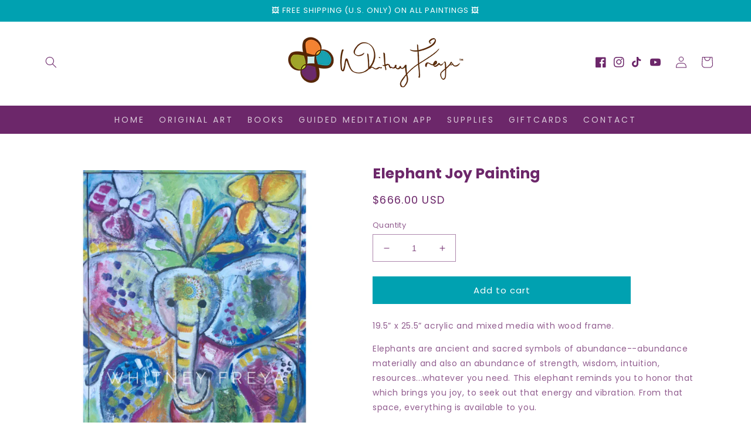

--- FILE ---
content_type: text/css
request_url: https://shop.whitneyfreya.com/cdn/shop/t/3/assets/component-list-social.css?v=14728795562396515451668145406
body_size: -428
content:
.list-social {
  display: flex;
  flex-wrap: wrap;
}

@media only screen and (max-width: 749px) {
  .list-social {
    justify-content: center;
  }
}

.list-social__item .icon {
  height: 1.8rem;
  width: 1.8rem;
}

.list-social__link {
  align-items: center;
  display: flex;
  padding: 1.3rem 1.3rem 1.3rem 0;
 color: rgb(var(--color-foreground));
}

.list-social__link:hover .icon {
  transform: scale(1.07);
}

svg.icon.icon-facebook path{
    fill: #6C276A !important;
}


--- FILE ---
content_type: text/css
request_url: https://shop.whitneyfreya.com/cdn/shop/t/3/assets/disclosure.css?v=182634248475535133031656355043
body_size: -179
content:
.disclosure{position:relative}.disclosure__button{align-items:center;cursor:pointer;display:flex;height:4rem;padding:0 1.5rem;font-size:1.3rem;background-color:transparent}.disclosure__list-wrapper{border-width:var(--popup-border-width);border-style:solid;overflow:hidden;position:absolute;bottom:100%;transform:translateY(-1rem);z-index:2;background-color:rgb(var(--color-background));border-radius:var(--popup-corner-radius);box-shadow:var(--popup-shadow-horizontal-offset) var(--popup-shadow-vertical-offset) var(--popup-shadow-blur-radius) rgba(var(--color-shadow),var(--popup-shadow-opacity))}.disclosure-border-background-1{border-color:var(--color-base-background-1)}.disclosure-border-background-2{border-color:var(--color-base-background-2)}.disclosure-border-accent-1{border-color:var(--color-base-accent-1)}.disclosure-border-accent-2{border-color:var(--color-base-accent-2)}.disclosure-border-accent-3{border-color:var(--color-base-accent-3)}.disclosure-border-accent-4{border-color:var(--color-base-accent-4)}.disclosure-border-accent-5{border-color:var(--color-base-accent-5)}.disclosure-border-accent-6{border-color:var(--color-base-accent-6)}.disclosure__list{position:relative;overflow-y:auto;font-size:1.4rem;padding-bottom:.5rem;padding-top:.5rem;scroll-padding:.5rem 0;min-height:8.2rem;max-height:19rem;max-width:22rem;min-width:12rem;width:max-content}.disclosure__item{position:relative}.disclosure__link{display:block;padding:.5rem 2.2rem;text-decoration:none;line-height:calc(1 + .8 / var(--font-body-scale))}
/*# sourceMappingURL=/cdn/shop/t/3/assets/disclosure.css.map?v=182634248475535133031656355043 */
